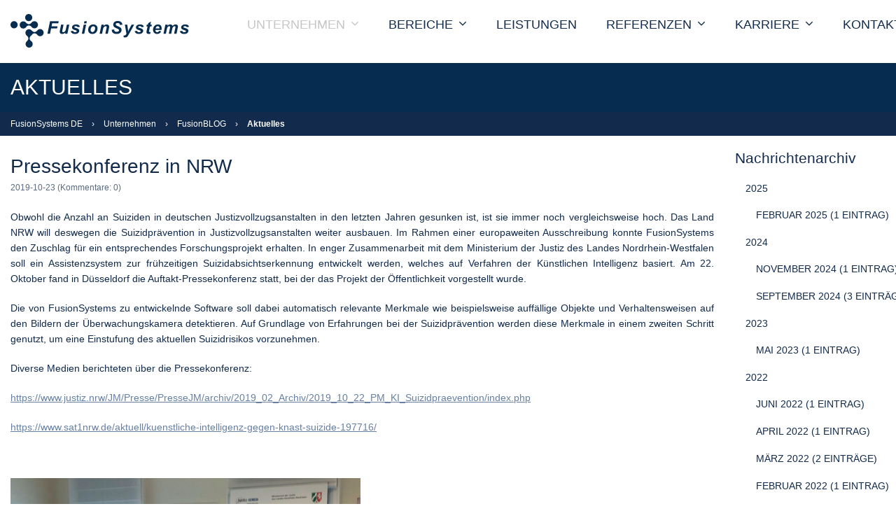

--- FILE ---
content_type: text/html; charset=utf-8
request_url: https://www.fusionsystems.de/aktuelles-leser/pressekonferenz.html
body_size: 5666
content:
<!DOCTYPE html>
<html lang="de">
<head>
<meta charset="utf-8">
<title>Pressekonferenz in NRW - FusionSystems - Ihr Spezialist für Multi-Sensor-Datenfusion</title>
<base href="https://www.fusionsystems.de/">
<meta name="robots" content="index,follow">
<meta name="description" content="FusionSystems nahm an der Pressekonferenz des Justizministeriums NRW in Düsseldorf teil.">
<meta name="keywords" content="">
<meta name="generator" content="Contao Open Source CMS">
<meta http-equiv="X-UA-Compatible" content="IE=edge">
<meta name="viewport" content="width=device-width,initial-scale=1.0">
<!-- Favicon -->
<link rel="shortcut icon" href="files/galleria/FusionSystems/gallery/FS_Logos/favicon.png" type="image/x-icon" />
<!-- For third-generation iPad with high-resolution Retina display: -->
<link rel="apple-touch-icon-precomposed" sizes="144x144" href="files/galleria/FusionSystems/gallery/FS_Logos/FS-Logo_144_quadratisch.png">
<!-- For iPhone with high-resolution Retina display: -->
<link rel="apple-touch-icon-precomposed" sizes="114x114" href="files/galleria/FusionSystems/gallery/FS_Logos/FS-Logo_114_quadratisch.png">
<!-- For first- and second-generation iPad: -->
<link rel="apple-touch-icon-precomposed" sizes="72x72" href="files/galleria/FusionSystems/gallery/FS_Logos/FS-Logo_72_quadratisch.png">
<!-- For non-Retina iPhone, iPod Touch, and Android 2.1+ devices: -->
<link rel="apple-touch-icon-precomposed" href="files/galleria/FusionSystems/gallery/FS_Logos/FS-Logo_58_quadratisch.png">
<link rel="stylesheet" href="https://fonts.googleapis.com/css?family=Open+Sans:400,700">
<link rel="stylesheet" href="assets/css/4ef43e69f6c5.css">
<link rel="stylesheet" href="assets/css/d597f8583ba4.css">
<script src="assets/js/edfe43629343.js"></script>
<style type="text/css">.t4c_footer_item_4{color:#fff;background-color:#6780a2;padding-top:14px;padding-bottom:14px}.t4c_footer_item_4 h1,.t4c_footer_item_4 h2,.t4c_footer_item_4 h3,.t4c_footer_item_4 h4,.t4c_footer_item_4 h5,.t4c_footer_item_4 h6,.t4c_footer_item_4 strong,.t4c_footer_item_4 a{color:#fff}.t4c_footer_item_9{color:#d9dada;background-color:#122b4c;padding-top:25px;padding-bottom:14px}.t4c_footer_item_9 h1,.t4c_footer_item_9 h2,.t4c_footer_item_9 h3,.t4c_footer_item_9 h4,.t4c_footer_item_9 h5,.t4c_footer_item_9 h6,.t4c_footer_item_9 strong,.t4c_footer_item_9 a{color:#d9dada}#t4c_column_15599{margin-left:-20px}</style>
<!--[if lt IE 9]><script src="assets/html5shiv//html5shiv-printshiv.min.js"></script><![endif]-->
</head>
<body id="top" class="preload full_width form_style_1 mac chrome blink ch131  t4c_show_menu_arrows  header_style_1   subpage" data-menu-breakpoint="720" data-header-width="284"  data-header-height="70">
<div id="wrapper" >
<header id="header" class="full_background  sticky">
<div class="container">
<div class="row">
<div class="col-md-12">
<div id="logo">
<a href="https://www.fusionsystems.de/"><img src="files/galleria/FusionSystems/gallery/FS_Logos/FS-Logo_sticky.png" class="logo_default  retina_exist  mobile_exist  sticky_exist" alt=""></a>
<a href="https://www.fusionsystems.de/"><img alt="" class="logo_retina  mobile_exist  sticky_exist" width="255" height="48" src="files/galleria/FusionSystems/gallery/FS_Logos/FS-Logo_sticky_retina.png"></a>
<a href="https://www.fusionsystems.de/"><img src="files/galleria/FusionSystems/gallery/FS_Logos/FS-Logo_sticky.png" class="logo_sticky  retina_exist" alt=""></a>
<a href="https://www.fusionsystems.de/"><img alt="" class="logo_sticky_retina" width="255" height="48" src="files/galleria/FusionSystems/gallery/FS_Logos/FS-Logo_sticky_retina.png"></a>
<a href="https://www.fusionsystems.de/"><img src="files/galleria/FusionSystems/gallery/FS_Logos/FS-Logo_mobile.png" class="logo_mobile  retina_exist  sticky_exist" alt=""></a>
<a href="https://www.fusionsystems.de/"><img alt="" class="logo_mobile_retina  sticky_exist" width="192" height="36" src="files/galleria/FusionSystems/gallery/FS_Logos/FS-Logo_mobile_retina.png"></a>
</div>
<div class="t4c_main_nav menu_style1">
<!-- Matomo -->
<script>var _paq=window._paq=window._paq||[];_paq.push(['trackPageView']);_paq.push(['enableLinkTracking']);(function(){var u="https://fusionsystems.de/matomo/";_paq.push(['setTrackerUrl',u+'matomo.php']);_paq.push(['setSiteId','1']);var d=document,g=d.createElement('script'),s=d.getElementsByTagName('script')[0];g.async=!0;g.src=u+'matomo.js';s.parentNode.insertBefore(g,s)})()</script>
<!-- End Matomo Code -->
<!-- indexer::stop -->
<nav class="mod_t4c_megamenu block" itemscope itemtype="http://schema.org/SiteNavigationElement">
<a href="aktuelles-leser/pressekonferenz.html#skipNavigation1" class="invisible">Navigation überspringen</a>
<ul class="sf-menu level_1" role="menubar">
<li class="submenu trail first"><a href="unternehmen.html" title="Unternehmen" class="submenu trail first" role="menuitem" aria-haspopup="true"> Unternehmen<i class="sub pro-angle-down"></i></a>
<ul class=" level_2" role="menu">
<li class="first"><a href="%C3%BCber-uns.html" title="Über uns" class="first" role="menuitem"> Über uns</a>
</li>
<li><a href="team.html" title="Unser Team" role="menuitem"> Team</a>
</li>
<li><a href="events.html" title="Events" role="menuitem"> Events</a>
</li>
<li class="trail last"><a href="Blogarchiv.html" title="FusionBlog" class="trail last" role="menuitem"> FusionBLOG</a>
</li>
</ul>
</li>
<li class="submenu"><a href="bereiche.html" title="Geschäftsbereiche" class="submenu" role="menuitem" aria-haspopup="true"> Bereiche<i class="sub pro-angle-down"></i></a>
<ul class=" level_2" role="menu">
<li class="first"><a href="automotive.html" title="Automotive" class="first" role="menuitem"> Automotive</a>
</li>
<li><a href="automation.html" title="Automatisierung" role="menuitem"> Automation</a>
</li>
<li><a href="karten_navigation.html" title="Maps &amp; Navigation" role="menuitem"> Maps & Navigation</a>
</li>
<li class="last"><a href="smart_systems.html" title="Smart Systems" class="last" role="menuitem"> Smart Systems</a>
</li>
</ul>
</li>
<li><a href="leistungen.html" title="Leistungen" role="menuitem"> Leistungen</a>
</li>
<li class="submenu"><a href="referenzen.html" title="Referenzen" class="submenu" role="menuitem" aria-haspopup="true"> Referenzen<i class="sub pro-angle-down"></i></a>
<ul class=" level_2" role="menu">
<li class="first"><a href="kunden-partner.html" title="Kunden" class="first" role="menuitem"> Kunden & Partner</a>
</li>
<li><a href="referenzprojekte.html" title="Referenzprojekte" role="menuitem"> Referenzprojekte</a>
</li>
<li class="last"><a href="foerderprojekte.html" title="Förderprojekte" class="last" role="menuitem"> Förderprojekte</a>
</li>
</ul>
</li>
<li class="submenu"><a href="karriere.html" title="Karriere" class="submenu" role="menuitem" aria-haspopup="true"> Karriere<i class="sub pro-angle-down"></i></a>
<ul class=" level_2" role="menu">
<li class="first"><a href="jobs.html" title="Aktuelle Jobs" class="first" role="menuitem"> Jobs</a>
</li>
<li><a href="schueler.html" title="Schüler" role="menuitem"> Schüler</a>
</li>
<li class="last"><a href="studium.html" title="Studierende" class="last" role="menuitem"> Studium</a>
</li>
</ul>
</li>
<li class="last"><a href="kontakt.html" title="Kontakt" class="last" role="menuitem"> Kontakt</a>
</li>
</ul>
<a id="skipNavigation1" class="invisible">&nbsp;</a>
</nav>
<!-- indexer::continue -->
</div>
<div id="t4c_mobile_menu">
<a href="#mobile-menu"><i class="pro-bars"></i></a>
</div>
</div>
</div>
</div>
</header>
<div class="custom">
<div id="sub_header">
<div class="inside">
<!-- indexer::stop -->
<div class="mod_pageImage block" style=" background: url(files/galleria/FusionSystems/gallery/FS_Logos/bg2980.png) center center no-repeat;">
<div class="title_position">
<div class="container">
<div class="row">
<div class="col-md-12">
<div class="title">
<h1>Aktuelles</h1>
</div>
</div>
</div>
</div>
</div>
</div>
<!-- indexer::continue -->
<!-- indexer::stop -->
<div class="mod_breadcrumb block">
<div class="breadcrumb_full_background">
<div class="container">
<div class="row">
<div class="col-md-12">
<ul>
<li class="first"><a href="home.html" title="FusionSystems - Ihr Spezialist für Multi-Sensor-Datenfusion">FusionSystems DE</a></li>
<li class="sep">&rsaquo;</li>
<li><a href="unternehmen.html" title="Unternehmen">Unternehmen</a></li>
<li class="sep">&rsaquo;</li>
<li><a href="Blogarchiv.html" title="FusionBlog">FusionBLOG</a></li>
<li class="sep">&rsaquo;</li>
<li class="active last">Aktuelles</li>
</ul>
</div>
</div>
</div>
</div>
</div>
<!-- indexer::continue -->
</div>
</div>
</div>
<div id="container" >
<div class=" container ">
<div class="row">
<div id="main" class="col-md-9 news-content">
<div class="mod_article first last boxed container" id="article-189" >
<div class="mod_newsreader block">
<div class="layout_full block">
<h1>Pressekonferenz in NRW</h1>
<p class="info"><time datetime="2019-10-23T10:33:00+02:00">2019-10-23</time>  (Kommentare: 0)</p>
<div class="ce_text block" style="margin-bottom:20px;">
<p style="text-align: justify;">Obwohl die Anzahl an Suiziden in deutschen Justizvollzugsanstalten in den letzten Jahren gesunken ist, ist sie immer noch vergleichsweise hoch. Das Land NRW will deswegen die Suizidprävention in Justizvollzugsanstalten weiter ausbauen. Im Rahmen einer europaweiten Ausschreibung konnte FusionSystems den Zuschlag für ein entsprechendes Forschungsprojekt erhalten. In enger Zusammenarbeit mit dem Ministerium der Justiz des Landes Nordrhein-Westfalen soll ein Assistenzsystem zur frühzeitigen Suizidabsichtserkennung entwickelt werden, welches auf Verfahren der Künstlichen Intelligenz basiert. Am 22. Oktober fand in Düsseldorf die Auftakt-Pressekonferenz statt, bei der das Projekt der Öffentlichkeit vorgestellt wurde.</p>
<p style="text-align: justify;">Die von FusionSystems zu entwickelnde Software soll dabei automatisch relevante Merkmale wie beispielsweise auffällige Objekte und Verhaltensweisen auf den Bildern der Überwachungskamera detektieren. Auf Grundlage von Erfahrungen bei der Suizidprävention werden diese Merkmale in einem zweiten Schritt genutzt, um eine Einstufung des aktuellen Suizidrisikos vorzunehmen.</p>
<p style="text-align: justify;">Diverse Medien berichteten über die Pressekonferenz:</p>
<p style="text-align: justify;"><a href="https://www.justiz.nrw/JM/Presse/PresseJM/archiv/2019_02_Archiv/2019_10_22_PM_KI_Suizidpraevention/index.php?cookie-agree=1" target="_blank" rel="noopener">https://www.justiz.nrw/JM/Presse/PresseJM/archiv/2019_02_Archiv/2019_10_22_PM_KI_Suizidpraevention/index.php</a></p>
<p style="text-align: justify;"><a href="https://www.sat1nrw.de/aktuell/kuenstliche-intelligenz-gegen-knast-suizide-197716/">https://www.sat1nrw.de/aktuell/kuenstliche-intelligenz-gegen-knast-suizide-197716/</a></p>
<p>&nbsp;</p>
<figure class="image_container float_below">
<a href="https://www.justiz.nrw/">
<img src="assets/images/a/20191022_Pressekonferenz%20Justiz%20NRW-8ed5b28b.png" width="500" height="285" alt="" itemprop="image">
</a>
<figcaption class="caption">Quelle: Justiz NRW</figcaption>
</figure>
</div>
</div>
<!-- indexer::stop -->
<p class="back"><a href="javascript:history.go(-1)" title="Zurück">Zurück</a></p>
<!-- indexer::continue -->
</div>
</div>
</div>
<div id="right" class="col-md-3 time-line">
<!-- indexer::stop -->
<div class="mod_newsmenu block">
<h2>Nachrichtenarchiv</h2>
<ul class="level_1">
<li class="year submenu">
<a href="archiv.html?year=2025">2025</a>
<ul class="level_2">
<li class="first last"><a href="archiv.html?month=202502" title="Februar 2025 (1 Eintrag)">Februar 2025 (1 Eintrag)</a></li>
</ul>
</li>
<li class="year submenu">
<a href="archiv.html?year=2024">2024</a>
<ul class="level_2">
<li class="first"><a href="archiv.html?month=202411" title="November 2024 (1 Eintrag)">November 2024 (1 Eintrag)</a></li>
<li class="last"><a href="archiv.html?month=202409" title="September 2024 (3 Einträge)">September 2024 (3 Einträge)</a></li>
</ul>
</li>
<li class="year submenu">
<a href="archiv.html?year=2023">2023</a>
<ul class="level_2">
<li class="first last"><a href="archiv.html?month=202305" title="Mai 2023 (1 Eintrag)">Mai 2023 (1 Eintrag)</a></li>
</ul>
</li>
<li class="year submenu">
<a href="archiv.html?year=2022">2022</a>
<ul class="level_2">
<li class="first"><a href="archiv.html?month=202206" title="Juni 2022 (1 Eintrag)">Juni 2022 (1 Eintrag)</a></li>
<li><a href="archiv.html?month=202204" title="April 2022 (1 Eintrag)">April 2022 (1 Eintrag)</a></li>
<li><a href="archiv.html?month=202203" title="März 2022 (2 Einträge)">März 2022 (2 Einträge)</a></li>
<li class="last"><a href="archiv.html?month=202202" title="Februar 2022 (1 Eintrag)">Februar 2022 (1 Eintrag)</a></li>
</ul>
</li>
<li class="year submenu">
<a href="archiv.html?year=2021">2021</a>
<ul class="level_2">
<li class="first"><a href="archiv.html?month=202111" title="November 2021 (1 Eintrag)">November 2021 (1 Eintrag)</a></li>
<li><a href="archiv.html?month=202110" title="Oktober 2021 (1 Eintrag)">Oktober 2021 (1 Eintrag)</a></li>
<li><a href="archiv.html?month=202109" title="September 2021 (1 Eintrag)">September 2021 (1 Eintrag)</a></li>
<li><a href="archiv.html?month=202107" title="Juli 2021 (2 Einträge)">Juli 2021 (2 Einträge)</a></li>
<li><a href="archiv.html?month=202106" title="Juni 2021 (1 Eintrag)">Juni 2021 (1 Eintrag)</a></li>
<li class="last"><a href="archiv.html?month=202103" title="März 2021 (1 Eintrag)">März 2021 (1 Eintrag)</a></li>
</ul>
</li>
<li class="year submenu">
<a href="archiv.html?year=2020">2020</a>
<ul class="level_2">
<li class="first"><a href="archiv.html?month=202012" title="Dezember 2020 (1 Eintrag)">Dezember 2020 (1 Eintrag)</a></li>
<li><a href="archiv.html?month=202010" title="Oktober 2020 (1 Eintrag)">Oktober 2020 (1 Eintrag)</a></li>
<li><a href="archiv.html?month=202009" title="September 2020 (1 Eintrag)">September 2020 (1 Eintrag)</a></li>
<li><a href="archiv.html?month=202008" title="August 2020 (1 Eintrag)">August 2020 (1 Eintrag)</a></li>
<li><a href="archiv.html?month=202006" title="Juni 2020 (1 Eintrag)">Juni 2020 (1 Eintrag)</a></li>
<li><a href="archiv.html?month=202004" title="April 2020 (1 Eintrag)">April 2020 (1 Eintrag)</a></li>
<li><a href="archiv.html?month=202003" title="März 2020 (3 Einträge)">März 2020 (3 Einträge)</a></li>
<li><a href="archiv.html?month=202002" title="Februar 2020 (1 Eintrag)">Februar 2020 (1 Eintrag)</a></li>
<li class="last"><a href="archiv.html?month=202001" title="Januar 2020 (3 Einträge)">Januar 2020 (3 Einträge)</a></li>
</ul>
</li>
<li class="year submenu">
<a href="archiv.html?year=2019">2019</a>
<ul class="level_2">
<li class="first"><a href="archiv.html?month=201912" title="Dezember 2019 (1 Eintrag)">Dezember 2019 (1 Eintrag)</a></li>
<li><a href="archiv.html?month=201911" title="November 2019 (6 Einträge)">November 2019 (6 Einträge)</a></li>
<li><a href="archiv.html?month=201910" title="Oktober 2019 (4 Einträge)">Oktober 2019 (4 Einträge)</a></li>
<li><a href="archiv.html?month=201909" title="September 2019 (5 Einträge)">September 2019 (5 Einträge)</a></li>
<li><a href="archiv.html?month=201908" title="August 2019 (2 Einträge)">August 2019 (2 Einträge)</a></li>
<li><a href="archiv.html?month=201907" title="Juli 2019 (1 Eintrag)">Juli 2019 (1 Eintrag)</a></li>
<li><a href="archiv.html?month=201906" title="Juni 2019 (5 Einträge)">Juni 2019 (5 Einträge)</a></li>
<li><a href="archiv.html?month=201905" title="Mai 2019 (6 Einträge)">Mai 2019 (6 Einträge)</a></li>
<li><a href="archiv.html?month=201904" title="April 2019 (1 Eintrag)">April 2019 (1 Eintrag)</a></li>
<li><a href="archiv.html?month=201903" title="März 2019 (6 Einträge)">März 2019 (6 Einträge)</a></li>
<li><a href="archiv.html?month=201902" title="Februar 2019 (1 Eintrag)">Februar 2019 (1 Eintrag)</a></li>
<li class="last"><a href="archiv.html?month=201901" title="Januar 2019 (3 Einträge)">Januar 2019 (3 Einträge)</a></li>
</ul>
</li>
<li class="year submenu">
<a href="archiv.html?year=2018">2018</a>
<ul class="level_2">
<li class="first"><a href="archiv.html?month=201812" title="Dezember 2018 (1 Eintrag)">Dezember 2018 (1 Eintrag)</a></li>
<li><a href="archiv.html?month=201811" title="November 2018 (2 Einträge)">November 2018 (2 Einträge)</a></li>
<li><a href="archiv.html?month=201810" title="Oktober 2018 (3 Einträge)">Oktober 2018 (3 Einträge)</a></li>
<li><a href="archiv.html?month=201809" title="September 2018 (6 Einträge)">September 2018 (6 Einträge)</a></li>
<li><a href="archiv.html?month=201808" title="August 2018 (2 Einträge)">August 2018 (2 Einträge)</a></li>
<li><a href="archiv.html?month=201807" title="Juli 2018 (1 Eintrag)">Juli 2018 (1 Eintrag)</a></li>
<li><a href="archiv.html?month=201806" title="Juni 2018 (1 Eintrag)">Juni 2018 (1 Eintrag)</a></li>
<li><a href="archiv.html?month=201805" title="Mai 2018 (3 Einträge)">Mai 2018 (3 Einträge)</a></li>
<li><a href="archiv.html?month=201803" title="März 2018 (1 Eintrag)">März 2018 (1 Eintrag)</a></li>
<li><a href="archiv.html?month=201802" title="Februar 2018 (1 Eintrag)">Februar 2018 (1 Eintrag)</a></li>
<li class="last"><a href="archiv.html?month=201801" title="Januar 2018 (1 Eintrag)">Januar 2018 (1 Eintrag)</a></li>
</ul>
</li>
<li class="year submenu">
<a href="archiv.html?year=2017">2017</a>
<ul class="level_2">
<li class="first"><a href="archiv.html?month=201712" title="Dezember 2017 (1 Eintrag)">Dezember 2017 (1 Eintrag)</a></li>
<li><a href="archiv.html?month=201711" title="November 2017 (1 Eintrag)">November 2017 (1 Eintrag)</a></li>
<li><a href="archiv.html?month=201709" title="September 2017 (2 Einträge)">September 2017 (2 Einträge)</a></li>
<li><a href="archiv.html?month=201707" title="Juli 2017 (1 Eintrag)">Juli 2017 (1 Eintrag)</a></li>
<li><a href="archiv.html?month=201706" title="Juni 2017 (1 Eintrag)">Juni 2017 (1 Eintrag)</a></li>
<li class="last"><a href="archiv.html?month=201705" title="Mai 2017 (1 Eintrag)">Mai 2017 (1 Eintrag)</a></li>
</ul>
</li>
</ul>
</div>
<!-- indexer::continue -->
</div>
</div>
</div>
</div>
<footer id="footer" >
<div class="inside">
<div class="mod_t4c_footer block">
<div class="t4c_footer_item t4c_footer_item_4 text-center" >
<div class="row">
<div class="col-md-12">
<div class="ce_t4c_social_icons text-center opacity position-top default block">
<ul>
<li>
<a href="https://de.linkedin.com/company/fusionsystems-gmbh" target="_blank" class="LinkedIn">
<div class="inside">
<i class="fa-linkedin" style="color:#fff;font-size:16px;width:44px;height:44px;-webkit-border-radius: 50% 50% 50% 50%;-moz-border-radius: 50% 50% 50% 50%;border-radius: 50% 50% 50% 50%;line-height:44px;background:#6780a2;border-width:1px; border-style:solid;border-color:#fff;text-align:center;"></i>
<div class="desc" >LinkedIn</div>
</div>
</a>
</li>
<li>
<a href="https://www.xing.com/companies/fusionsystemsgmbh" target="_blank" class="Xing">
<div class="inside">
<i class="fa-xing" style="color:#fff;font-size:16px;width:44px;height:44px;-webkit-border-radius: 50% 50% 50% 50%;-moz-border-radius: 50% 50% 50% 50%;border-radius: 50% 50% 50% 50%;line-height:44px;background:#6780a2;border-width:1px; border-style:solid;border-color:#fff;text-align:center;"></i>
<div class="desc" >Xing</div>
</div>
</a>
</li>
<li>
<a href="https://twitter.com/FusionSystemsDE" target="_blank" class="twitter">
<div class="inside">
<i class="fa-twitter" style="color:#fff;font-size:16px;width:44px;height:44px;-webkit-border-radius: 50% 50% 50% 50%;-moz-border-radius: 50% 50% 50% 50%;border-radius: 50% 50% 50% 50%;line-height:44px;background:#6780a2;border-width:1px; border-style:solid;border-color:#fff;text-align:center;"></i>
<div class="desc" >twitter</div>
</div>
</a>
</li>
<li>
<a href="https://www.instagram.com/fusionsystemsde/" target="_blank" class="instagram">
<div class="inside">
<i class="fa-instagram" style="color:#fff;font-size:16px;width:44px;height:44px;-webkit-border-radius: 50% 50% 50% 50%;-moz-border-radius: 50% 50% 50% 50%;border-radius: 50% 50% 50% 50%;line-height:44px;background:#6780a2;border-width:1px; border-style:solid;border-color:#fff;text-align:center;"></i>
<div class="desc" >instagram</div>
</div>
</a>
</li>
<li>
<a href="https://www.youtube.com/channel/UCQD_rAV_Zdw6ZkNiENw-Eeg" target="_blank" class="youtube">
<div class="inside">
<i class="fa-youtube-play" style="color:#fff;font-size:16px;width:44px;height:44px;-webkit-border-radius: 50% 50% 50% 50%;-moz-border-radius: 50% 50% 50% 50%;border-radius: 50% 50% 50% 50%;line-height:44px;background:#6780a2;border-width:1px; border-style:solid;border-color:#fff;text-align:center;"></i>
<div class="desc" >youtube</div>
</div>
</a>
</li>
</ul>
</div>
</div>
</div>
</div>	<div class="t4c_footer_item t4c_footer_item_9 font-size-14" >
<div class="container"  >
<div class="row">
<div class="col-md-12">
<div class="ce_t4c_column_wrapper_start default row block" >
<div id="t4c_column_17458" class="ce_t4c_column_start default  col-sm-4   block" style="margin-bottom:50px;">
<h2 class="ce_headline" style="margin-bottom:30px;">
FusionSystems GmbH</h2>
<div class="ce_t4c_contactinfo margin-off font-size: 16 block">
<ul>
<li>
<i class="fa-home"></i><span>Annaberger Straße 240<br />
09125 Chemnitz</span>
</li>
<li>
<i class="fa-phone"></i><span>+49 371 8365250</span>
</li>
<li>
<i class="fa-at"></i><span>info@fusionsystems.de</span>
</li>
</ul>
</div>
</div>
<div id="t4c_column_15599" class="ce_t4c_column_start  col-sm-4   block" style="margin-bottom:20px;">
<h2 class="ce_headline" style="margin-bottom:20px;">
Schnell ans Ziel</h2>
<div class="ce_text margin-off hover-off line-height-24 block">
<p><a href="unternehmen.html" target="_blank" rel="noopener">Unternehmen</a></p>
<p><a href="karriere.html" target="_blank" rel="noopener">Karriere</a></p>
<p><a href="leistungen.html" target="_blank" rel="noopener">Leistungen</a></p>
<p><a href="referenzen.html">Referenzen</a></p>
</div>
</div>
<div id="t4c_column_15601" class="ce_t4c_column_start  col-sm-4   block" style="margin-bottom:20px;">
<h2 class="ce_headline" style="margin-bottom:20px;">
Kontaktdaten</h2>
<div class="ce_text margin-off margin-off hover-off line-height-24 line-height-24 block">
<p><a href="anfahrt.html">Anfahrt</a></p>
<p><a href="download.html" target="_blank" rel="noopener">Downloads</a></p>
<p><a href="datenschutzerklaerung.html" target="_blank" rel="noopener">Datenschutzerklärung</a></p>
<p><a href="impressum.html" target="_blank" rel="noopener">Impressum</a></p>
</div>
</div>
</div>
</div>
</div>
</div>
</div></div>				</div>
</footer>
</div>
<script src="assets/jquery-ui/js/jquery-ui.min.js"></script>
<script>jQuery(function($){$(document).accordion({heightStyle:'content',header:'.toggler',collapsible:!0,create:function(event,ui){ui.header.addClass('active');$('.toggler').attr('tabindex',0)},activate:function(event,ui){ui.newHeader.addClass('active');ui.oldHeader.removeClass('active');$('.toggler').attr('tabindex',0)}})})</script>
<script src="assets/colorbox/js/colorbox.min.js"></script>
<script>jQuery(function($){$('a[data-lightbox]').map(function(){$(this).colorbox({loop:!1,rel:$(this).attr('data-lightbox'),maxWidth:'95%',maxHeight:'95%'})})})</script>
<script src="assets/mediaelement/js/mediaelement-and-player.min.js"></script>
<script>jQuery(function($){$('video,audio').filter(function(){return $(this).parents('picture').length===0}).mediaelementplayer({pluginPath:'/assets/mediaelement/plugins/'})})</script>
<script src="assets/tablesorter/js/tablesorter.min.js"></script>
<script>jQuery(function($){$('.ce_table .sortable').each(function(i,table){var attr=$(table).attr('data-sort-default'),opts={},s;if(attr){s=attr.split('|');opts={sortList:[[s[0],s[1]=='desc'|0]]}}
$(table).tablesorter(opts)})})</script>
</body>
</html>